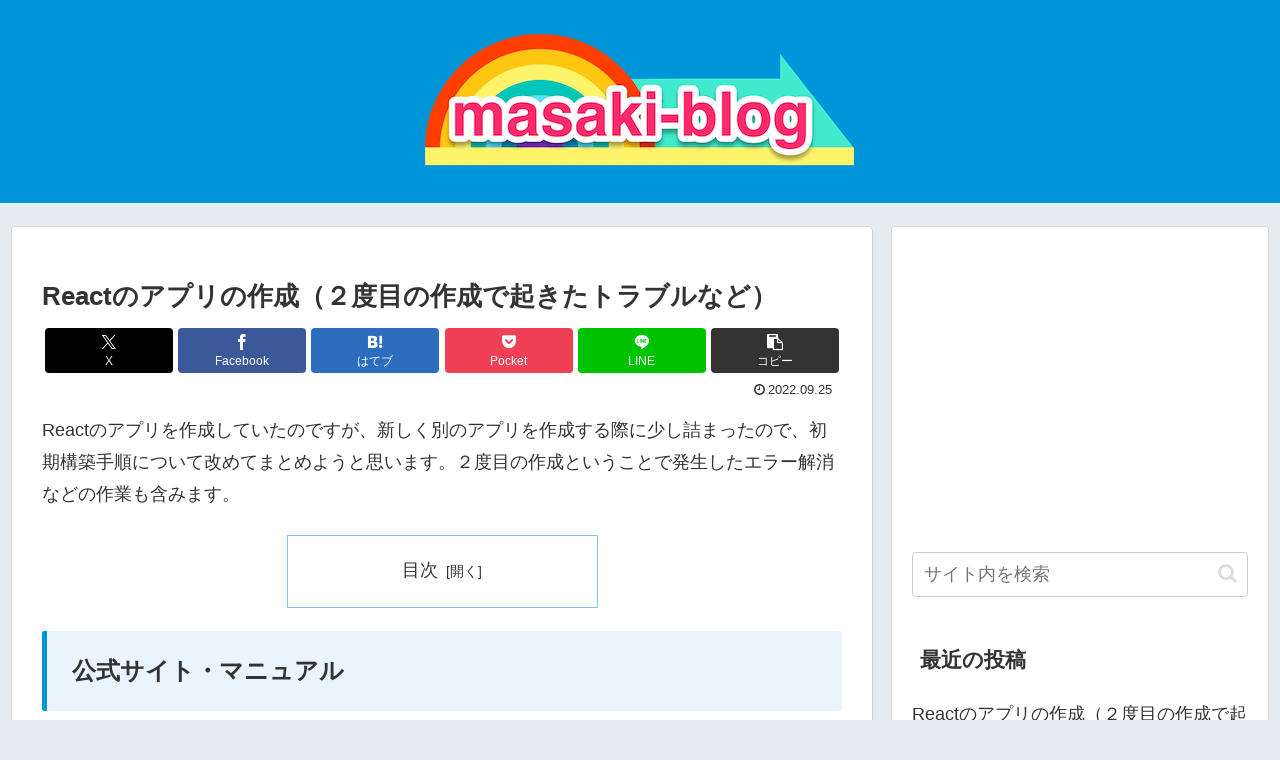

--- FILE ---
content_type: text/html; charset=utf-8
request_url: https://www.google.com/recaptcha/api2/aframe
body_size: 267
content:
<!DOCTYPE HTML><html><head><meta http-equiv="content-type" content="text/html; charset=UTF-8"></head><body><script nonce="olXO-cI90jE9FyEPZHdtWA">/** Anti-fraud and anti-abuse applications only. See google.com/recaptcha */ try{var clients={'sodar':'https://pagead2.googlesyndication.com/pagead/sodar?'};window.addEventListener("message",function(a){try{if(a.source===window.parent){var b=JSON.parse(a.data);var c=clients[b['id']];if(c){var d=document.createElement('img');d.src=c+b['params']+'&rc='+(localStorage.getItem("rc::a")?sessionStorage.getItem("rc::b"):"");window.document.body.appendChild(d);sessionStorage.setItem("rc::e",parseInt(sessionStorage.getItem("rc::e")||0)+1);localStorage.setItem("rc::h",'1769705344977');}}}catch(b){}});window.parent.postMessage("_grecaptcha_ready", "*");}catch(b){}</script></body></html>